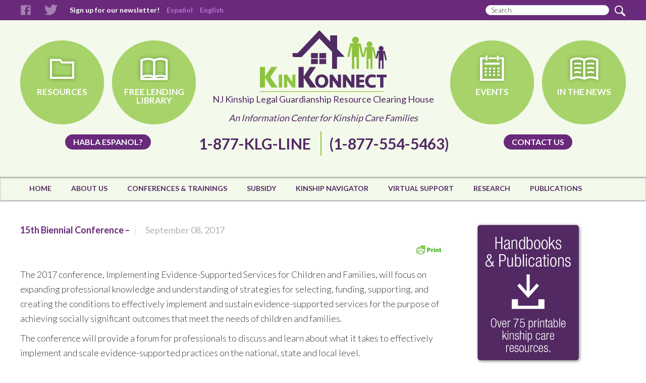

--- FILE ---
content_type: text/html; charset=UTF-8
request_url: https://kinkonnect.org/event/15th-biennial-conference/
body_size: 8763
content:
<!DOCTYPE html>
<html lang="en-US">
<head >
<meta charset="UTF-8" />
<title>15th Biennial Conference &#8211;</title>		<meta name="robots" content="noodp,noydir" />
		<meta name="viewport" content="width=device-width, initial-scale=1" />
<link rel='dns-prefetch' href='//fonts.googleapis.com' />
<link rel='dns-prefetch' href='//s.w.org' />
<link rel="alternate" type="application/rss+xml" title="NJ Kinship Legal Guardianship Resource Clearing House &raquo; Feed" href="https://kinkonnect.org/feed/" />
<link rel="alternate" type="application/rss+xml" title="NJ Kinship Legal Guardianship Resource Clearing House &raquo; Comments Feed" href="https://kinkonnect.org/comments/feed/" />
<link rel="canonical" href="https://kinkonnect.org/event/15th-biennial-conference/" />
		<script type="text/javascript">
			window._wpemojiSettings = {"baseUrl":"https:\/\/s.w.org\/images\/core\/emoji\/11\/72x72\/","ext":".png","svgUrl":"https:\/\/s.w.org\/images\/core\/emoji\/11\/svg\/","svgExt":".svg","source":{"concatemoji":"https:\/\/kinkonnect.org\/wp-includes\/js\/wp-emoji-release.min.js?ver=4.9.28"}};
			!function(e,a,t){var n,r,o,i=a.createElement("canvas"),p=i.getContext&&i.getContext("2d");function s(e,t){var a=String.fromCharCode;p.clearRect(0,0,i.width,i.height),p.fillText(a.apply(this,e),0,0);e=i.toDataURL();return p.clearRect(0,0,i.width,i.height),p.fillText(a.apply(this,t),0,0),e===i.toDataURL()}function c(e){var t=a.createElement("script");t.src=e,t.defer=t.type="text/javascript",a.getElementsByTagName("head")[0].appendChild(t)}for(o=Array("flag","emoji"),t.supports={everything:!0,everythingExceptFlag:!0},r=0;r<o.length;r++)t.supports[o[r]]=function(e){if(!p||!p.fillText)return!1;switch(p.textBaseline="top",p.font="600 32px Arial",e){case"flag":return s([55356,56826,55356,56819],[55356,56826,8203,55356,56819])?!1:!s([55356,57332,56128,56423,56128,56418,56128,56421,56128,56430,56128,56423,56128,56447],[55356,57332,8203,56128,56423,8203,56128,56418,8203,56128,56421,8203,56128,56430,8203,56128,56423,8203,56128,56447]);case"emoji":return!s([55358,56760,9792,65039],[55358,56760,8203,9792,65039])}return!1}(o[r]),t.supports.everything=t.supports.everything&&t.supports[o[r]],"flag"!==o[r]&&(t.supports.everythingExceptFlag=t.supports.everythingExceptFlag&&t.supports[o[r]]);t.supports.everythingExceptFlag=t.supports.everythingExceptFlag&&!t.supports.flag,t.DOMReady=!1,t.readyCallback=function(){t.DOMReady=!0},t.supports.everything||(n=function(){t.readyCallback()},a.addEventListener?(a.addEventListener("DOMContentLoaded",n,!1),e.addEventListener("load",n,!1)):(e.attachEvent("onload",n),a.attachEvent("onreadystatechange",function(){"complete"===a.readyState&&t.readyCallback()})),(n=t.source||{}).concatemoji?c(n.concatemoji):n.wpemoji&&n.twemoji&&(c(n.twemoji),c(n.wpemoji)))}(window,document,window._wpemojiSettings);
		</script>
		<style type="text/css">
img.wp-smiley,
img.emoji {
	display: inline !important;
	border: none !important;
	box-shadow: none !important;
	height: 1em !important;
	width: 1em !important;
	margin: 0 .07em !important;
	vertical-align: -0.1em !important;
	background: none !important;
	padding: 0 !important;
}
</style>
<link rel='stylesheet' id='google-language-translator-css'  href='https://kinkonnect.org/wp-content/plugins/google-language-translator/css/style.css?ver=4.9.28' type='text/css' media='all' />
<link rel='stylesheet' id='kinkonnect-css'  href='https://kinkonnect.org/wp-content/themes/kinkonnect/style.css?ver=2.0.1' type='text/css' media='all' />
<link rel='stylesheet' id='ctct_form_styles-css'  href='https://kinkonnect.org/wp-content/plugins/constant-contact-forms/assets/css/style.css?ver=1.3.7' type='text/css' media='all' />
<link rel='stylesheet' id='rs-plugin-settings-css'  href='https://kinkonnect.org/wp-content/plugins/revslider/rs-plugin/css/settings.css?ver=4.6.3' type='text/css' media='all' />
<style id='rs-plugin-settings-inline-css' type='text/css'>
.tp-caption a{color:#ffffff;text-shadow:none;-webkit-transition:all 0.2s ease-out;-moz-transition:all 0.2s ease-out;-o-transition:all 0.2s ease-out;-ms-transition:all 0.2s ease-out}.tp-caption a:hover{color:#eac082}
</style>
<link rel='stylesheet' id='toc-screen-css'  href='https://kinkonnect.org/wp-content/plugins/table-of-contents-plus/screen.min.css?ver=1509' type='text/css' media='all' />
<link rel='stylesheet' id='woocommerce-layout-css'  href='https://kinkonnect.org/wp-content/plugins/woocommerce/assets/css/woocommerce-layout.css?ver=3.2.6' type='text/css' media='all' />
<link rel='stylesheet' id='woocommerce-smallscreen-css'  href='https://kinkonnect.org/wp-content/plugins/woocommerce/assets/css/woocommerce-smallscreen.css?ver=3.2.6' type='text/css' media='only screen and (max-width: 768px)' />
<link rel='stylesheet' id='woocommerce-general-css'  href='https://kinkonnect.org/wp-content/plugins/woocommerce/assets/css/woocommerce.css?ver=3.2.6' type='text/css' media='all' />
<link rel='stylesheet' id='googlefonts-css'  href='https://fonts.googleapis.com/css?family=Arvo:400,700&subset=latin' type='text/css' media='all' />
<link rel='stylesheet' id='google-fonts-css'  href='//fonts.googleapis.com/css?family=Lato%3A300%2C400%2C700&#038;ver=2.0.1' type='text/css' media='all' />
<link rel='stylesheet' id='tablepress-default-css'  href='https://kinkonnect.org/wp-content/plugins/tablepress/css/default.min.css?ver=1.9' type='text/css' media='all' />
<script type='text/javascript' src='https://kinkonnect.org/wp-includes/js/jquery/jquery.js?ver=1.12.4'></script>
<script type='text/javascript' src='https://kinkonnect.org/wp-includes/js/jquery/jquery-migrate.min.js?ver=1.4.1'></script>
<script type='text/javascript' src='https://kinkonnect.org/wp-content/plugins/google-language-translator/js/load-flags.js?ver=4.9.28'></script>
<script type='text/javascript' src='https://kinkonnect.org/wp-content/plugins/revslider/rs-plugin/js/jquery.themepunch.tools.min.js?ver=4.6.3'></script>
<script type='text/javascript' src='https://kinkonnect.org/wp-content/plugins/revslider/rs-plugin/js/jquery.themepunch.revolution.min.js?ver=4.6.3'></script>
<script type='text/javascript'>
/* <![CDATA[ */
var wc_add_to_cart_params = {"ajax_url":"\/wp-admin\/admin-ajax.php","wc_ajax_url":"https:\/\/kinkonnect.org\/?wc-ajax=%%endpoint%%","i18n_view_cart":"View cart","cart_url":"https:\/\/kinkonnect.org\/cart\/","is_cart":"","cart_redirect_after_add":"no"};
/* ]]> */
</script>
<script type='text/javascript' src='https://kinkonnect.org/wp-content/plugins/woocommerce/assets/js/frontend/add-to-cart.min.js?ver=3.2.6'></script>
<script type='text/javascript' src='https://kinkonnect.org/wp-content/plugins/js_composer/assets/js/vendors/woocommerce-add-to-cart.js?ver=5.4.5'></script>
<!--[if lt IE 9]>
<script type='text/javascript' src='https://kinkonnect.org/wp-content/themes/genesis/lib/js/html5shiv.js?ver=3.7.3'></script>
<![endif]-->
<script type='text/javascript' src='https://kinkonnect.org/wp-content/themes/kinkonnect/jquery.jcarousel.min.js?ver=2.0.1'></script>
<script type='text/javascript' src='https://kinkonnect.org/wp-content/themes/kinkonnect/jcarousel.responsive.js?ver=2.0.1'></script>
<script type='text/javascript'>
/* <![CDATA[ */
var admin_ajax = {"ajaxurl":"https:\/\/kinkonnect.org\/wp-admin\/admin-ajax.php"};
/* ]]> */
</script>
<script type='text/javascript' src='https://kinkonnect.org/wp-content/themes/kinkonnect/script.js?ver=2.0.1'></script>
<link rel='https://api.w.org/' href='https://kinkonnect.org/wp-json/' />
<link rel="EditURI" type="application/rsd+xml" title="RSD" href="https://kinkonnect.org/xmlrpc.php?rsd" />
<link rel="alternate" type="application/json+oembed" href="https://kinkonnect.org/wp-json/oembed/1.0/embed?url=https%3A%2F%2Fkinkonnect.org%2Fevent%2F15th-biennial-conference%2F" />
<link rel="alternate" type="text/xml+oembed" href="https://kinkonnect.org/wp-json/oembed/1.0/embed?url=https%3A%2F%2Fkinkonnect.org%2Fevent%2F15th-biennial-conference%2F&#038;format=xml" />
<style type="text/css">#flags {display:none !important; }p.hello { font-size:12px; color:darkgray; }#google_language_translator, #flags { text-align:left; }#google_language_translator { clear:both; }#flags { width:165px; }#flags a { display:inline-block; margin-right:2px; }.goog-tooltip {display: none !important;}.goog-tooltip:hover {display: none !important;}.goog-text-highlight {background-color: transparent !important; border: none !important; box-shadow: none !important;}#google_language_translator { width:auto !important; }#google_language_translator { display:none; }#google_language_translator {color: transparent;}body { top:0px !important; }</style>    <style type="text/css" media="screen">
      div.printfriendly a, div.printfriendly a:link, div.printfriendly a:hover, div.printfriendly a:visited {
        text-decoration: none;
        border: none;
      }
    </style>
           <style type="text/css" media="screen">
          div.printfriendly {
            margin: 12px 12px 12px 12px;
            position: relative;
            z-index: 1000;
          }
          div.printfriendly a, div.printfriendly a:link, div.printfriendly a:visited {
            font-size: 14px;
            color: #6D9F00;
            vertical-align: bottom;
          }
          .printfriendly a {
            box-shadow:none;
          }
          .printfriendly a:hover {
            cursor: pointer;
          }
          .printfriendly a img  {
            border: none;
            padding:0;
            margin-right: 6px;
            box-shadow: none;
            -webkit-box-shadow: none;
            -moz-box-shadow: none;
          }
          .printfriendly a span{
            vertical-align: bottom;
          }
          .pf-alignleft {
            float: left;
          }
          .pf-alignright {
            float: right;
          }
          div.pf-aligncenter {
            display: block;
            margin-left: auto;
            margin-right: auto;
            text-align: center;
          }
        </style>
        <style type="text/css" media="print">
          .printfriendly {
            display: none;
          }
        </style>
		<script type="text/javascript">
			jQuery(document).ready(function() {
				// CUSTOM AJAX CONTENT LOADING FUNCTION
				var ajaxRevslider = function(obj) {
				
					// obj.type : Post Type
					// obj.id : ID of Content to Load
					// obj.aspectratio : The Aspect Ratio of the Container / Media
					// obj.selector : The Container Selector where the Content of Ajax will be injected. It is done via the Essential Grid on Return of Content
					
					var content = "<h2>THIS IS SOME TITLE</h2><br/>";

					content += "Type:"+obj.type+"</br>";
					content += "ID:"+obj.id+"</br>";        
					content += "Aspect Ratio:"+obj.aspectratio+"</br>";  
					
					data = {};
					
					data.action = 'revslider_ajax_call_front';
					data.client_action = 'get_slider_html';
					data.token = '6608a32f3f';
					data.type = obj.type;
					data.id = obj.id;
					data.aspectratio = obj.aspectratio;
					
					// SYNC AJAX REQUEST
					jQuery.ajax({
						type:"post",
						url:"https://kinkonnect.org/wp-admin/admin-ajax.php",
						dataType: 'json',
						data:data,
						async:false,
						success: function(ret, textStatus, XMLHttpRequest) {
							if(ret.success == true)
								content = ret.data;								
						},
						error: function(e) {
							console.log(e);
						}
					});
					
					 // FIRST RETURN THE CONTENT WHEN IT IS LOADED !!
					 return content;						 
				};
				
				// CUSTOM AJAX FUNCTION TO REMOVE THE SLIDER
				var ajaxRemoveRevslider = function(obj) {
					return jQuery(obj.selector+" .rev_slider").revkill();
				}

				// EXTEND THE AJAX CONTENT LOADING TYPES WITH TYPE AND FUNCTION
				var extendessential = setInterval(function() {
					if (jQuery.fn.tpessential != undefined) {
						clearInterval(extendessential);
						if(typeof(jQuery.fn.tpessential.defaults) !== 'undefined')
							jQuery.fn.tpessential.defaults.ajaxTypes.push({type:"revslider",func:ajaxRevslider,killfunc:ajaxRemoveRevslider,openAnimationSpeed:0.3});   
							// type:  Name of the Post to load via Ajax into the Essential Grid Ajax Container
							// func: the Function Name which is Called once the Item with the Post Type has been clicked
							// killfunc: function to kill in case the Ajax Window going to be removed (before Remove function !
							// openAnimationSpeed: how quick the Ajax Content window should be animated (default is 0.3)
					}
				},30);
			});
		</script>
		<link rel="icon" href="https://kinkonnect.org/wp-content/themes/kinkonnect/images/favicon.ico" />
<link rel="pingback" href="https://kinkonnect.org/xmlrpc.php" />
<!-- Global site tag (gtag.js) - Google Analytics --> <script async src="https://www.googletagmanager.com/gtag/js?id=G-DHR7RKGLBC"></script> <script> window.dataLayer = window.dataLayer || []; function gtag(){dataLayer.push(arguments);} gtag('js', new Date()); gtag('config', 'G-DHR7RKGLBC'); </script>	<noscript><style>.woocommerce-product-gallery{ opacity: 1 !important; }</style></noscript>
	<meta name="generator" content="Powered by WPBakery Page Builder - drag and drop page builder for WordPress."/>
<!--[if lte IE 9]><link rel="stylesheet" type="text/css" href="https://kinkonnect.org/wp-content/plugins/js_composer/assets/css/vc_lte_ie9.min.css" media="screen"><![endif]-->
<!-- Dynamic Widgets by QURL loaded - http://www.dynamic-widgets.com //-->
<noscript><style type="text/css"> .wpb_animate_when_almost_visible { opacity: 1; }</style></noscript></head>
<body class="nj_events-template-default single single-nj_events postid-19279 ctct-genesis header-image header-full-width content-sidebar wpb-js-composer js-comp-ver-5.4.5 vc_responsive" itemscope itemtype="https://schema.org/WebPage"><div class="site-container"><div class="top_bar">
		<div class="wrap"><a href="http://www.facebook.com/" class="facebook_icon" target="_blank" title="Facebook">Facebook</a><a href="http://www.twitter.com/" class="twitter_icon" target="_blank" title="Twitter">Twitter</a><a href="https://kinkonnect.org/sign-up-for-our-enewsletter/" class="newsletter_link" title="Sign up for our newsletter!">Sign up for our newsletter!</a><a class='nturl notranslate es Spanish single-language flag' title='Spanish'>Español</a><a class='nturl notranslate en united-states single-language flag' title='English'>English</a><form class="search-form" itemprop="potentialAction" itemscope itemtype="https://schema.org/SearchAction" method="get" action="https://kinkonnect.org/" role="search"><meta itemprop="target" content="https://kinkonnect.org/?s={s}"/><input itemprop="query-input" type="search" name="s" placeholder="Search" /><input type="submit" value=""  /></form></div>
	</div><header class="site-header" itemscope itemtype="https://schema.org/WPHeader"><div class="wrap"><div class="header_segments clearfix">
		<div class="segment_left clearfix">
			<a href="https://kinkonnect.org/resources/" class="head_circle head_resources" title="Resources">Resources</a>
			<a href="https://kinkonnect.org/library/" class="head_circle head_library" title="Free Lending Library">Free Lending Library</a>
			<div class="segment_clear"><a href="https://kinkonnect.org/espanol/" class="head_button" title="Habla Espanol?">Habla Espanol?</a></div>
		</div><div class="title-area"><p class="site-title"><a href="https://kinkonnect.org" title="NJ Kinship Legal Guardianship Resource Clearing House"><img src="https://kinkonnect.org/wp-content/themes/kinkonnect/images/logo.png"></a><br /><a href="https://kinkonnect.org" title="NJ Kinship Legal Guardianship Resource Clearing House">NJ Kinship Legal Guardianship Resource Clearing House</a></p><p class="site-description" itemprop="description">An Information Center for Kinship Care Families</p></div><div class="site_phone">
			<span class="main_phone">1-877-KLG-LINE</span>
			<span class="sub_phone">(1-877-554-5463)</span>
		</div><div class="segment_right clearfix">
		<a href="https://kinkonnect.org/events/" class="head_circle head_events" title="Events">Events</a>
		<a href="https://kinkonnect.org/whats-new/" class="head_circle head_new" title="In The News">In The News</a>
		<div class="segment_clear"><a href="https://kinkonnect.org/contact-us/" class="head_button" title="Contact us">Contact us</a></div>
	</div>
	</div><nav class="nav-primary" itemscope itemtype="https://schema.org/SiteNavigationElement"><div class="wrap"><ul id="menu-main-menu" class="menu genesis-nav-menu menu-primary"><li id="menu-item-31" class="menu-item menu-item-type-post_type menu-item-object-page menu-item-home menu-item-31"><a href="https://kinkonnect.org/" itemprop="url"><span itemprop="name">Home</span></a></li>
<li id="menu-item-11738" class="menu-item menu-item-type-post_type menu-item-object-page menu-item-11738"><a href="https://kinkonnect.org/about-us/" itemprop="url"><span itemprop="name">About Us</span></a></li>
<li id="menu-item-34" class="menu-item menu-item-type-custom menu-item-object-custom menu-item-has-children menu-item-34"><a itemprop="url"><span itemprop="name">Conferences &#038; Trainings</span></a>
<ul class="sub-menu">
	<li id="menu-item-36" class="menu-item menu-item-type-custom menu-item-object-custom menu-item-36"><a href="http://kinkonnect.org/events/" itemprop="url"><span itemprop="name">All Events</span></a></li>
	<li id="menu-item-35" class="menu-item menu-item-type-custom menu-item-object-custom menu-item-35"><a href="http://kinkonnect.org/events/?type=conferences" itemprop="url"><span itemprop="name">Conferences &#038; Professional Training</span></a></li>
	<li id="menu-item-6345" class="menu-item menu-item-type-post_type menu-item-object-page menu-item-6345"><a href="https://kinkonnect.org/parent-training/" itemprop="url"><span itemprop="name">Caregiver Training</span></a></li>
	<li id="menu-item-11749" class="menu-item menu-item-type-post_type menu-item-object-page menu-item-11749"><a href="https://kinkonnect.org/e-learning/" itemprop="url"><span itemprop="name">E-Learning</span></a></li>
</ul>
</li>
<li id="menu-item-7027" class="menu-item menu-item-type-post_type menu-item-object-page menu-item-7027"><a href="https://kinkonnect.org/new-jersey-division-of-child-protection-and-permanency-dcpp-adoption-subsidy-information/" itemprop="url"><span itemprop="name">Subsidy</span></a></li>
<li id="menu-item-6970" class="menu-item menu-item-type-post_type menu-item-object-page menu-item-6970"><a href="https://kinkonnect.org/kinship-navigator/" itemprop="url"><span itemprop="name">Kinship Navigator</span></a></li>
<li id="menu-item-25116" class="menu-item menu-item-type-custom menu-item-object-custom menu-item-has-children menu-item-25116"><a href="#" itemprop="url"><span itemprop="name">Virtual Support</span></a>
<ul class="sub-menu">
	<li id="menu-item-25119" class="menu-item menu-item-type-post_type menu-item-object-page menu-item-25119"><a href="https://kinkonnect.org/e-learning/" itemprop="url"><span itemprop="name">E-Learning</span></a></li>
	<li id="menu-item-25118" class="menu-item menu-item-type-post_type menu-item-object-page menu-item-25118"><a href="https://kinkonnect.org/online-support-groups/" itemprop="url"><span itemprop="name">Online Support Groups</span></a></li>
	<li id="menu-item-25117" class="menu-item menu-item-type-post_type menu-item-object-page menu-item-25117"><a href="https://kinkonnect.org/podcasts/" itemprop="url"><span itemprop="name">Podcasts</span></a></li>
</ul>
</li>
<li id="menu-item-11785" class="menu-item menu-item-type-post_type menu-item-object-page menu-item-11785"><a href="https://kinkonnect.org/research-in-adoption/" itemprop="url"><span itemprop="name">Research</span></a></li>
<li id="menu-item-12658" class="menu-item menu-item-type-custom menu-item-object-custom menu-item-has-children menu-item-12658"><a itemprop="url"><span itemprop="name">Publications</span></a>
<ul class="sub-menu">
	<li id="menu-item-12659" class="menu-item menu-item-type-post_type menu-item-object-page menu-item-has-children menu-item-12659"><a href="https://kinkonnect.org/handbooks/" itemprop="url"><span itemprop="name">Handbooks</span></a>
	<ul class="sub-menu">
		<li id="menu-item-12660" class="menu-item menu-item-type-post_type menu-item-object-page menu-item-12660"><a href="https://kinkonnect.org/kinkonnect-top-15-downloadable-handbooks/" itemprop="url"><span itemprop="name">KinKonnect Top 15 Downloadable Handbooks</span></a></li>
	</ul>
</li>
	<li id="menu-item-23351" class="menu-item menu-item-type-post_type menu-item-object-page menu-item-23351"><a href="https://kinkonnect.org/newsletters/" itemprop="url"><span itemprop="name">Newsletters</span></a></li>
</ul>
</li>
</ul></div></nav></div></header><div class="site-inner"><div class="wrap"><div class="content-sidebar-wrap"><main class="content"><div class="event_details">
				<h3>
					<span class="heading">15th Biennial Conference &#8211;</span>
					<span class="date">September 08, 2017</span>
				</h3><div class="printfriendly pf-alignright"><a href="#" rel="nofollow" onclick="window.print(); return false;" class="noslimstat" title="Printer Friendly, PDF & Email"><img style="border:none;-webkit-box-shadow:none; box-shadow:none;" src="https://cdn.printfriendly.com/buttons/print-button-nobg.png" alt="Print Friendly, PDF & Email" /></a></div><p>The 2017 conference, Implementing Evidence-Supported Services for Children and Families, will focus on expanding professional knowledge and understanding of strategies for selecting, funding, supporting, and creating the conditions to effectively implement and sustain evidence-supported services for the purpose of achieving socially significant outcomes that meet the needs of children and families. </p>
<p>The conference will provide a forum for professionals to discuss and learn about what it takes to effectively implement and scale evidence-supported practices on the national, state and local level. </p>
<div>
						<label for="Host/Sponsor:" class="field">Host/Sponsor:</label>
						<span class="field">New Jersey Department of Children and Families, New Jersey Task Force on Child Abuse and Neglect</span>
					</div><table cellspacing="0" cellpadding="0" border="0" width="100%">
					<thead>
						<tr>
							<th>DATE</th>
							<th>TIME</th>
						</tr>
					</thead>
					<tbody>
						<tr>
							<td>09/08/2017</td>										
							<td>All Day</td>	
						</tr>
						<tr>
							<td>09/08/2017</td>										
							<td>All Day</td>
						</tr>
					</tbody>
				</table><div>
						<label for="Event Website:" class="field">Event Website:</label>
						<span class="field"><a href="http://www.cpe.rutgers.edu/NJDCF2017/?utm_source=EM-3812+DCF+Save+the+Date+%26+Call+for+Proposals&utm_campaign=EM-3812+DCF+Save+the+Date+%26+Call+for+Presentations&utm_medium=email" title="http://www.cpe.rutgers.edu/NJDCF2017/?utm_source=EM-3812+DCF+Save+the+Date+%26+Call+for+Proposals&utm_campaign=EM-3812+DCF+Save+the+Date+%26+Call+for+Presentations&utm_medium=email" target="_blank">http://www.cpe.rutgers.edu/NJDCF2017/?utm_source=EM-3812+DCF+Save+the+Date+%26+Call+for+Proposals&utm_campaign=EM-3812+DCF+Save+the+Date+%26+Call+for+Presentations&utm_medium=email</a></span>
					</div><div>
						<label for="Location:" class="field">Location:</label>
						<span class="field"><div><span class="address_1">Westin Princeton at Forrestal Village</span></div><div><span class="address_2">201 Village Blvd.</span></div> <span class="city">Princeton</span>  <span class="state">New Jersey</span>  <span class="zip">08540</span> </span>
					</div><div>
						<label for="Speaker(s):" class="field">Speaker(s):</label>
						<span class="field">Allison Metz Ph.D<br/> Evelyn Kappeler<br/> Kimberly DuMont<br/> Esther Deblinger Ph.D.   </span>
					</div><div>
						<label for="Contact Info:" class="field">Contact Info:</label>
						<span class="field"> <span class="firstname">Dalynn</span>  <span class="lastname">Knigge</span>  <span class="organizer_phone">(848) 932-7315</span>  <span class="organizer_email"><a href="mailto:knigge@rutgers.edu" title="knigge@rutgers.edu">knigge@rutgers.edu</a></span> </span>
					</div></div></main><aside class="sidebar sidebar-primary widget-area" role="complementary" aria-label="Primary Sidebar" itemscope itemtype="https://schema.org/WPSideBar"><section id="media_image-5" class="widget widget_media_image"><div class="widget-wrap"><a href="https://kinkonnect.org/handbooks/"><img width="217" height="284" src="https://kinkonnect.org/wp-content/uploads/2018/04/KK-Sidebar_75handbooks.jpg" class="image wp-image-23672  attachment-217x284 size-217x284" alt="" style="max-width: 100%; height: auto;" /></a></div></section>
<section id="media_image-12" class="widget widget_media_image"><div class="widget-wrap"><a href="https://kinkonnect.org/library/"><img width="217" height="283" src="https://kinkonnect.org/wp-content/uploads/2016/02/AD_Library.png" class="image wp-image-12084  attachment-full size-full" alt="" style="max-width: 100%; height: auto;" /></a></div></section>
<section id="media_image-6" class="widget widget_media_image"><div class="widget-wrap"><a href="https://njarch.org/"><img width="217" height="284" src="https://kinkonnect.org/wp-content/uploads/2018/03/KK-Sidebar_NJARCH.jpg" class="image wp-image-23575  attachment-full size-full" alt="" style="max-width: 100%; height: auto;" /></a></div></section>
</aside></div></div></div><footer class="site-footer" itemscope itemtype="https://schema.org/WPFooter">	<div class="wrap">
		<div class="footer-left clearfix">
			<div class="footer_links footer_left_1"><ul id="menu-footer-left-1" class="menu"><li id="menu-item-11778" class="menu-item menu-item-type-post_type menu-item-object-page menu-item-11778"><a href="https://kinkonnect.org/contact-us/" itemprop="url">Contact us</a></li>
<li id="menu-item-12052" class="menu-item menu-item-type-post_type menu-item-object-page menu-item-12052"><a href="https://kinkonnect.org/site-index/" itemprop="url">Site Index</a></li>
<li id="menu-item-11866" class="menu-item menu-item-type-post_type menu-item-object-page menu-item-11866"><a href="https://kinkonnect.org/more-kinship-website-resources/" itemprop="url">More Kinship Website Resources</a></li>
</ul></div><div class="footer_links footer_left_2"><ul id="menu-footer-left-2" class="menu"><li id="menu-item-11891" class="menu-item menu-item-type-post_type menu-item-object-page menu-item-11891"><a href="https://kinkonnect.org/espanol/" itemprop="url">Español</a></li>
<li id="menu-item-12043" class="menu-item menu-item-type-post_type menu-item-object-page menu-item-12043"><a href="https://kinkonnect.org/satisfaction-survey/" itemprop="url">Satisfaction Survey</a></li>
<li id="menu-item-12048" class="menu-item menu-item-type-post_type menu-item-object-page menu-item-12048"><a href="https://kinkonnect.org/needs-assessment/" itemprop="url">Needs Assessment</a></li>
</ul></div><div class="footer_links footer_left_3"><ul id="menu-footer-left-3" class="menu"><li id="menu-item-12049" class="menu-item menu-item-type-post_type menu-item-object-page menu-item-12049"><a href="https://kinkonnect.org/terms/" itemprop="url">Terms</a></li>
<li id="menu-item-6321" class="menu-item menu-item-type-post_type menu-item-object-page menu-item-6321"><a href="https://kinkonnect.org/privacy-notice/" itemprop="url">Privacy Notice</a></li>
<li id="menu-item-6318" class="menu-item menu-item-type-post_type menu-item-object-page menu-item-6318"><a href="https://kinkonnect.org/disclaimer/" itemprop="url">Disclaimer</a></li>
</ul></div>		</div>
		<div class="footer-right"></div>
	</div>
	<div class="footer-base">
		<div class="wrap">
			<a href="http://www.cafsnj.org/" class="footer-logo"></a>
			<span class="footer-credits">This site is being provided under the auspices of Children's Aid and Family Services, Inc</span>
		</div>
	</div>
	</footer></div>    <script>jQuery(document).ready(function($) { $('#flags a, a.single-language, .tool-items a').each(function() { $(this).attr('data-lang', $(this).attr('title')); }); $(document.body).on("click","a.flag", function(){function l(){doGoogleLanguageTranslator(default_lang+"|"+default_lang); }function n(){doGoogleLanguageTranslator(default_lang+"|"+lang_prefix); } lang_text=$(this).attr('data-lang'),default_lang="en",lang_prefix=$(this).attr("class").split(" ")[2],$(".tool-container").hide(),lang_prefix==default_lang?l():n()}),0==$("body > #google_language_translator").length&&$("#glt-footer").html("<div id='google_language_translator'></div>"); });</script><script type='text/javascript' src='//translate.google.com/translate_a/element.js?cb=GoogleLanguageTranslatorInit'></script>

    <div id="flags" style="display:none"><ul id="sortable" class="ui-sortable"><li id='English'><a title='English' class='notranslate flag en united-states'></a></li></ul></div><div id='glt-footer'></div><script type='text/javascript'>function GoogleLanguageTranslatorInit() { new google.translate.TranslateElement({pageLanguage: 'en', includedLanguages:'en,es', autoDisplay: false}, 'google_language_translator');}</script><script>var jquery_placeholder_url = 'https://kinkonnect.org/wp-content/plugins/gravity-forms-placeholder-support-add-on/jquery.placeholder-1.0.1.js';</script><!-- Start of LiveChat (www.livechatinc.com) code -->
<script type="text/javascript">
window.__lc = window.__lc || {};
window.__lc.license = 6831871;
(function() {
  var lc = document.createElement('script'); lc.type = 'text/javascript'; lc.async = true;
  lc.src = ('https:' == document.location.protocol ? 'https://' : 'http://') + 'cdn.livechatinc.com/tracking.js';
  var s = document.getElementsByTagName('script')[0]; s.parentNode.insertBefore(lc, s);
})();
</script>
<!-- End of LiveChat code -->      <script type="text/javascript">

          var pfHeaderImgUrl = '';
          var pfHeaderTagline = '';
          var pfdisableClickToDel = '0';
          var pfImagesSize = 'full-size';
          var pfImageDisplayStyle = 'right';
          var pfDisableEmail = '1';
          var pfDisablePDF = '1';
          var pfDisablePrint = '0';
          var pfCustomCSS = '';
          var pfPlatform = 'Wordpress';
      (function() {
            var e = document.createElement('script'); e.type="text/javascript";
            e.src = 'https://cdn.printfriendly.com/printfriendly.js';
            document.getElementsByTagName('head')[0].appendChild(e);
        })();
      </script>
<script type='text/javascript'>
/* <![CDATA[ */
var tocplus = {"visibility_show":"show","visibility_hide":"hide","width":"Auto"};
/* ]]> */
</script>
<script type='text/javascript' src='https://kinkonnect.org/wp-content/plugins/table-of-contents-plus/front.min.js?ver=1509'></script>
<script type='text/javascript' src='https://kinkonnect.org/wp-content/plugins/woocommerce/assets/js/jquery-blockui/jquery.blockUI.min.js?ver=2.70'></script>
<script type='text/javascript' src='https://kinkonnect.org/wp-content/plugins/woocommerce/assets/js/js-cookie/js.cookie.min.js?ver=2.1.4'></script>
<script type='text/javascript'>
/* <![CDATA[ */
var woocommerce_params = {"ajax_url":"\/wp-admin\/admin-ajax.php","wc_ajax_url":"https:\/\/kinkonnect.org\/?wc-ajax=%%endpoint%%"};
/* ]]> */
</script>
<script type='text/javascript' src='https://kinkonnect.org/wp-content/plugins/woocommerce/assets/js/frontend/woocommerce.min.js?ver=3.2.6'></script>
<script type='text/javascript'>
/* <![CDATA[ */
var wc_cart_fragments_params = {"ajax_url":"\/wp-admin\/admin-ajax.php","wc_ajax_url":"https:\/\/kinkonnect.org\/?wc-ajax=%%endpoint%%","fragment_name":"wc_fragments_976755c116c9f93ba025a117d3a36779"};
/* ]]> */
</script>
<script type='text/javascript' src='https://kinkonnect.org/wp-content/plugins/woocommerce/assets/js/frontend/cart-fragments.min.js?ver=3.2.6'></script>
<script type='text/javascript' src='https://kinkonnect.org/wp-includes/js/wp-embed.min.js?ver=4.9.28'></script>
<script type='text/javascript' src='https://kinkonnect.org/wp-content/plugins/gravity-forms-placeholder-support-add-on/gfplaceholderaddon.js?ver=1.0'></script>
</body></html>


--- FILE ---
content_type: application/javascript; charset=UTF-8
request_url: https://api.livechatinc.com/v3.6/customer/action/get_dynamic_configuration?x-region=&license_id=6831871&client_id=c5e4f61e1a6c3b1521b541bc5c5a2ac5&url=https%3A%2F%2Fkinkonnect.org%2Fevent%2F15th-biennial-conference%2F&channel_type=code&jsonp=__mp6fe47kh6
body_size: 16
content:
__mp6fe47kh6({"error":{"type":"license_not_found","message":"License not found"}});